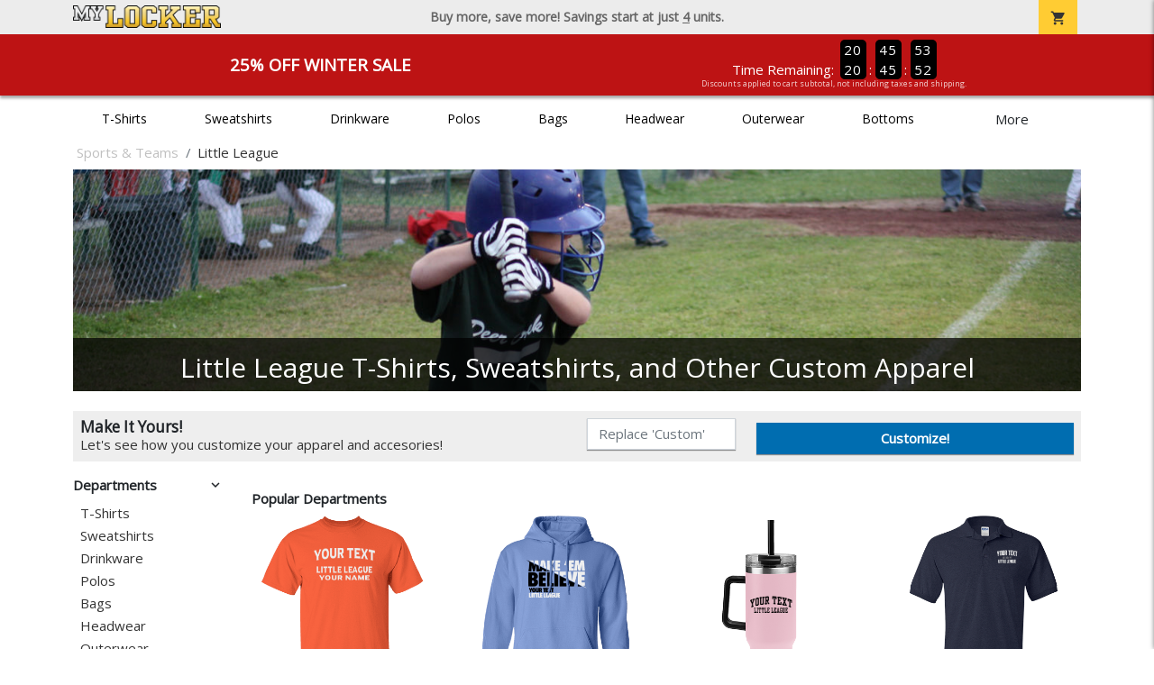

--- FILE ---
content_type: text/html; charset=utf-8
request_url: https://www.mylocker.net/sports-teams/little-league/polo-shirts
body_size: 11139
content:
<!DOCTYPE html>
<html prefix="og: http://ogp.me/ns#">

    
<head xmlns="http://www.w3.org/1999/xhtml">
	<meta charset="utf-8">
	<meta http-equiv="X-UA-Compatible" content="IE=edge">
	<meta name="viewport" content="width=device-width, initial-scale=1, maximum-scale=1, user-scalable=no" />
	<meta name="description" content="The Official Store for MyLocker.net!" />
	<meta property="og:title" content="Little League T-Shirts, Sweatshirts, and Other Custom Apparel - MyLocker.net" />
    <meta property="og:type" content="website" />
    
	    <meta property="og:url" content="https://www.mylocker.net/sports-teams/little-league" /> 
    <meta property="og:description" />
    
        <meta property="og:image" content="https://content.bespokelabs.co/images/theme/MyLocker/favicos/android-chrome-512x512.png" />
    
        <meta name="google-site-verification" content="HatAjmQAJKkJLWO-84BDsC_QYyIy0gAx7Uj40j38qT8" />
         <meta name="msvalidate.01" content="E88417EF3813845F4913ECDD1A80DD8F" /> 
    <title>Little League T-Shirts, Sweatshirts, and Other Custom Apparel - MyLocker.net</title>
   
         <link href="//content.bespokelabs.co/images/theme/Shared/cssv2/prod/common/toppage-bs5.css?v=01202026-3" rel="stylesheet" />
			<link rel="canonical" href="https://www.mylocker.net/sports-teams/little-league" />
  <!-- favicos -->
   
    <link rel="apple-touch-icon" sizes="180x180" href="//content.bespokelabs.co/images/theme/MyLocker/favicos/apple-touch-icon.png">
<link rel="icon" type="image/png" sizes="32x32" href="//content.bespokelabs.co/images/theme/MyLocker/favicos/favicon-32x32.png">
<link rel="icon" type="image/png" sizes="16x16" href="//content.bespokelabs.co/images/theme/MyLocker/favicos/favicon-16x16.png">
<link rel="manifest" href="//content.bespokelabs.co/images/theme/MyLocker/favicos/site.webmanifest">
<link rel="mask-icon" href="//content.bespokelabs.co/images/theme/MyLocker/favicos/safari-pinned-tab.svg" color="#5bbad5">
<link rel="shortcut icon" href="//content.bespokelabs.co/images/theme/MyLocker/favicos/favicon.ico">
<meta name="msapplication-TileColor" content="#ffffff">
<meta name="msapplication-config" content="//content.bespokelabs.co/images/theme/MyLocker/favico//browserconfig.xml">
<meta name="theme-color" content="#ffffff">

     
<script type="text/javascript">
         var categoryId = "5e1b9c8d465b881714fbe3ae-5e1b9cb3465b881714fbe412";

</script>


        <style type="text/css">
            .btn-secondaction, .btn-secondaction:hover, .search-btn, .search-btn:hover, .btn-search, .btn-search:hover,
            :not(.btn-check)+.btn:hover, #thank-you :not(.btn-check)+.spirit-button:hover, .btn:first-child:hover, #thank-you .spirit-button:first-child:hover 
            { 
                background-color: #006DB0;
                color: white;
            }
            .btn-secondaction-outline, .btn-secondaction-outline:hover { 
                border-color: #006DB0;
                color: #006DB0;
            }
            a.secondary-link, .footer.dark-bg a.secondary-link { 
                color: #006DB0; 
            }
            .widget-header 
            {
                border-color: #006DB0;
            }
            #btdzn .btdzn-design-picker ul li.active { 
                outline: 2px solid #006DB0 !important;
            }
        </style>
    <!-- Global Site Tag (gtag.js) - Google Analytics -->
<script async src="https://www.googletagmanager.com/gtag/js?id=UA-3848546-4"></script>
<script>
    var gtagOptsObj = {
          cookie_flags: 'max-age=7200;secure;samesite=none;'
    };  // deache 5-16-2019 2331
      gtagOptsObj['optimize_id'] = "GTM-WDBZXP3";
  window.dataLayer = window.dataLayer || [];
  function gtag(){dataLayer.push(arguments);}
  gtag('js', new Date());

  gtag('config', 'UA-3848546-4', gtagOptsObj);
</script>
 	    <link href="https://fonts.googleapis.com/icon?family=Material+Icons|Open+Sans:400,400i,800i|Alfa+Slab+One&display=swap" rel="stylesheet"> 
                <script src="//content.bespokelabs.co/images/theme/Shared/js/prod/bs-frontpage-prod.js?v=01072026" type="module"></script>  
</head>


<body class="MyLocker RenderLandingPage">
    
	<div class="top-row">
	    <div class="container">
			<div class="row mx-0 justify-content-between align-items-center text-center">
        <div class="col text-left">
            <a href="/">
                    <img class="top-row-logo" src='//content.bespokelabs.co/images/theme/MyLocker/logo.png' />
            </a>
        </div>
		 <div class="col text-center d-md-block d-none fw-bold">
          Buy more, save more! Savings start at just <u>4</u> units.
        </div>
				<div class="col text-right">
          <a href="javascript:slideoverToggle('cart', 'Loading your cart')" class="topbar-cart">
            <i class="material-icons">shopping_cart</i>
             <div class="cart-item-count d-none" id="cart-item-count">
                <div>
                </div>
            </div>
          </a>
          <a href="#" id="mobile-navbar-toggler" type="button" data-bs-toggle="collapse" data-bs-target="#navbarSupportedContent" aria-controls="navbarSupportedContent" aria-expanded="false" aria-label="Toggle navigation" class="topbar-hamburger d-md-none navbar-toggler">
            <i class="material-icons">menu</i>
          </a>
				</div>
				
		</div>
		</div>
	</div>
	
    
	<div id="body-content">
	         <slideover so-name="cart" load-url="/cart" v-bind:right="true" v-bind:left="false" ></slideover>
	         <password-modal 
                v-bind:show="false" 
                header-text="Password?" 
                inner-text="This area requires a password to access." 
                submit-text="Submit"
	         ></password-modal>
            <promo-blast 
                promo-text="25% Off Winter Sale" 
				promo-disclaimer="Discounts applied to cart subtotal, not including taxes and shipping."
                start-timestamp="1744873199000" 
                end-timestamp="1780210799000" 
                v-bind:until-midnight="true"
                display="25% Off Winter Sale"
                color="#BD1314"
				timer="AlwaysCountdown"
                code=""
                extra-class="code-box-variant">
                <div class="promo-blast code-box-variant unloaded"></div>
            </promo-blast>
<privacy-modal></privacy-modal>

	    <div class="container" id="navbarSupportedContent">
<nav class="navbar navbar-expand-md link-bar" id="layout-nav">

    <div class="container justify-content-center">
        <div class="collapse navbar-collapse">
            <div class="desktop-nav-wrapper">
                <ul class="navbar-nav big-nav" id="layout-main-nav">
                  
                    <li class="d-sm-none navbar-search white">
                        <autocomplete></autocomplete>
                    </li>
                                    <li class="nav-item main-nav-link">
                        <a href="/sports-teams/little-league/t-shirts">T-Shirts</a>
                    </li>
                    <li class="nav-item main-nav-link">
                        <a href="/sports-teams/little-league/sweatshirts">Sweatshirts</a>
                    </li>
                    <li class="nav-item main-nav-link">
                        <a href="/sports-teams/little-league/drinkware">Drinkware</a>
                    </li>
                    <li class="nav-item main-nav-link">
                        <a href="/sports-teams/little-league/polos">Polos</a>
                    </li>
                    <li class="nav-item main-nav-link">
                        <a href="/sports-teams/little-league/bags">Bags</a>
                    </li>
                    <li class="nav-item main-nav-link">
                        <a href="/sports-teams/little-league/hats">Headwear</a>
                    </li>
                    <li class="nav-item main-nav-link">
                        <a href="/sports-teams/little-league/outerwear">Outerwear</a>
                    </li>
                    <li class="nav-item main-nav-link">
                        <a href="/sports-teams/little-league/bottoms">Bottoms</a>
                    </li>
                    <li class="nav-item main-nav-link">
                        <a href="/sports-teams/little-league/button-downs">Button Downs</a>
                    </li>
                    <li class="nav-item main-nav-link">
                        <a href="/sports-teams/little-league/home-office">Home & Office</a>
                    </li>
                    <li class="nav-item white spacer d-md-none"></li>

                    <li class="d-none nav-item">
                        <a href="/cart" class="nav-link btn action-btn">
                            <i class="material-icons">shopping_cart</i>
                            Your Cart
                            ($0.00)
                        </a>
                    </li>
                    <li class="nav-item dark d-md-none">
                        <a class="nav-link" href="/track-order">Track Order</a>
                    </li>
                    <li class="nav-item dark  d-md-none">
                        <a class="nav-link" href="/shipping">Shipping</a>
                    </li>
                    <li class="nav-item dark  d-md-none">
                        <a class="nav-link" href="/faq">FAQs</a>
                    </li>
                    <li class="nav-item dark  d-md-none">
                        <a class="nav-link" href="/contact">Contact Us</a>
                    </li>
                </ul>
                <div id="layout-nav-more" v-on:click="" class="d-none big-nav-more dropdown">
                    More
                    <div id="layout-more-dropdown-menu" class="dropdown-menu" aria-labelledby="dropdownMenuButton">
                    </div>
                </div>
            </div>
        </div>
    </div>
</nav>
</div>

	<div class="body-container  ">
	
            


<div class="landing-head-widgets">

<!-- WIDGET ROW -->
<div class='row'>
    <div class="col">
         <ol class="breadcrumb store-breadcrumbs" vocab="https://schema.org/" typeof="BreadcrumbList">

            <li class="breadcrumb-item" property="itemListElement" typeof="ListItem">
                        <a href="/sports-teams" property="item" typeof="WebPage">
                           <span property="name">Sports &amp; Teams</span>
                    </a>
                            <meta property="position"  content="1" >
             
            </li>
            <li class="breadcrumb-item" property="itemListElement" typeof="ListItem">
                        <a href="/sports-teams/little-league" property="item" typeof="WebPage" style="pointer-events: none">
                           <span property="name">Little League</span>
                        </a>
                            <meta property="position"  content="2" >
             
            </li>
        </ol>
    </div>

<div class="homepage-header col-12 simple-test">
                    <carousel  v-bind:slides="1">
                             <slot name="header">
                                <img src="//content.bespokelabs.co/images/theme/MyLocker/images/banners/MyLocker_Hero_Little League.jpg" class="carousel-placeholder w-100" /> 
                              </slot>
                            <carousel-slide title="Little League T-Shirts, Sweatshirts, and Other Custom Apparel" button="" src="//content.bespokelabs.co/images/theme/MyLocker/images/banners/MyLocker_Hero_Little League.jpg" active="true" href="">
                                
                            </carousel-slide>
                    </carousel>
            </div>
</div>


<!-- WIDGET ROW -->
<div class='row'>
</div>


<!-- WIDGET ROW -->
<div class='row'>
<div></div></div>


</div>
<div class="landing-mobile-header d-md-none">
    <div class="row align-items-center">
        <div class="col catalog-mobile-title text-center">
Little League        </div>
        <div class="col-auto catalog-mobile-top-filter">
            <div onclick="$('#catalog-sidebar-container').toggleClass('expand')" class="btn btn-secondaction-outline"><i class="material-icons">tune</i>Filter</div>
        </div>
    </div>   
</div>
<product-image-core page="landing"></product-image-core> 
<div class="row">
        <div class="col-lg-2 col-md-3">
              <div id="catalog-sidebar-container">
              <div class="browsing hide-expand"  style="text-align: left">Press to browse categories </div>
                    <div class="categories show-expand">Categories</div>
                    <div class="close-icon" onclick="$('#catalog-sidebar-container').removeClass('expand')">
                                    <i class="material-icons">close</i>
                                </div>
     <ul class="catalog-filters directory-page always-open" id="catalog-sidebar">
                                <li class="top-level">
                                    <div class="top-level-header">
                                       Departments
                                        <div class="filter-toggler">
                                           <i class="material-icons">keyboard_arrow_right</i>
                                        </div>
                                    </div>
                                    <ul class="sub-level">
                                            <li class="">
                                                <a href="/sports-teams/little-league/t-shirts">T-Shirts</a>
                                            </li>
                                            <li class="">
                                                <a href="/sports-teams/little-league/sweatshirts">Sweatshirts</a>
                                            </li>
                                            <li class="">
                                                <a href="/sports-teams/little-league/drinkware">Drinkware</a>
                                            </li>
                                            <li class="">
                                                <a href="/sports-teams/little-league/polos">Polos</a>
                                            </li>
                                            <li class="">
                                                <a href="/sports-teams/little-league/bags">Bags</a>
                                            </li>
                                            <li class="">
                                                <a href="/sports-teams/little-league/hats">Headwear</a>
                                            </li>
                                            <li class="">
                                                <a href="/sports-teams/little-league/outerwear">Outerwear</a>
                                            </li>
                                            <li class="">
                                                <a href="/sports-teams/little-league/bottoms">Bottoms</a>
                                            </li>
                                            <li class="">
                                                <a href="/sports-teams/little-league/button-downs">Button Downs</a>
                                            </li>
                                            <li class="">
                                                <a href="/sports-teams/little-league/home-office">Home &amp; Office</a>
                                            </li>
                                    </ul>
                                </li>
                                <li class="top-level">
                                    <div class="top-level-header">
                                       Gender / Age
                                        <div class="filter-toggler">
                                           <i class="material-icons">keyboard_arrow_right</i>
                                        </div>
                                    </div>
                                    <ul class="sub-level">
                                            <li class="">
                                                <a href="/sports-teams/little-league/unisex">Unisex</a>
                                            </li>
                                            <li class="">
                                                <a href="/sports-teams/little-league/mens">Men</a>
                                            </li>
                                            <li class="">
                                                <a href="/sports-teams/little-league/womens">Women</a>
                                            </li>
                                            <li class="">
                                                <a href="/sports-teams/little-league/kids">Kids</a>
                                            </li>
                                            <li class="">
                                                <a href="/sports-teams/little-league/baby">Baby</a>
                                            </li>
                                    </ul>
                                </li>
                                <li class="top-level">
                                    <div class="top-level-header">
                                       Brand
                                        <div class="filter-toggler">
                                           <i class="material-icons">keyboard_arrow_right</i>
                                        </div>
                                    </div>
                                    <ul class="sub-level">
                                            <li class="">
                                                <a href="/sports-teams/little-league?filters=brand/adams">Adams</a>
                                            </li>
                                            <li class="">
                                                <a href="/sports-teams/little-league?filters=brand/anvil">Anvil</a>
                                            </li>
                                            <li class="">
                                                <a href="/sports-teams/little-league?filters=brand/augusta">Augusta</a>
                                            </li>
                                            <li class="">
                                                <a href="/sports-teams/little-league?filters=brand/bella-canvas">Bella + Canvas</a>
                                            </li>
                                            <li class="">
                                                <a href="/sports-teams/little-league?filters=brand/carhartt">Carhartt</a>
                                            </li>
                                            <li class="">
                                                <a href="/sports-teams/little-league?filters=brand/champion">Champion</a>
                                            </li>
                                            <li class="">
                                                <a href="/sports-teams/little-league?filters=brand/comfort-colors">Comfort Colors</a>
                                            </li>
                                            <li class="">
                                                <a href="/sports-teams/little-league?filters=brand/district">District</a>
                                            </li>
                                            <li class="">
                                                <a href="/sports-teams/little-league?filters=brand/eddie-bauer">Eddie Bauer</a>
                                            </li>
                                            <li class="">
                                                <a href="/sports-teams/little-league/gildan">Gildan</a>
                                            </li>
                                            <li class="">
                                                <a href="/sports-teams/little-league?filters=brand/jerzees">Jerzees</a>
                                            </li>
                                            <li class="">
                                                <a href="/sports-teams/little-league?filters=brand/lat">LAT</a>
                                            </li>
                                            <li class="">
                                                <a href="/sports-teams/little-league?filters=brand/lane-seven">Lane Seven</a>
                                            </li>
                                            <li class="">
                                                <a href="/sports-teams/little-league?filters=brand/next-level">Next Level</a>
                                            </li>
                                            <li class="">
                                                <a href="/sports-teams/little-league?filters=brand/pacific-headwear">Pacific Headwear</a>
                                            </li>
                                            <li class="">
                                                <a href="/sports-teams/little-league?filters=brand/port-authority">Port Authority</a>
                                            </li>
                                            <li class="">
                                                <a href="/sports-teams/little-league?filters=brand/rabbit-skins">Rabbit Skins</a>
                                            </li>
                                            <li class="">
                                                <a href="/sports-teams/little-league?filters=brand/russell">Russell</a>
                                            </li>
                                            <li class="">
                                                <a href="/sports-teams/little-league?filters=brand/sport-tek">Sport-Tek</a>
                                            </li>
                                            <li class="">
                                                <a href="/sports-teams/little-league?filters=brand/the-north-face">The North Face</a>
                                            </li>
                                            <li class="">
                                                <a href="/sports-teams/little-league?filters=brand/travismathew">TravisMathew</a>
                                            </li>
                                            <li class="">
                                                <a href="/sports-teams/little-league/under-armour">Under Armour</a>
                                            </li>
                                    </ul>
                                </li>
           
        </ul>
                 </div>
    </div>
    <div class="col-12 order-1 order-md-2 col-md-9 col-lg-10">

<!-- WIDGET ROW -->
<div class='row'>
<hr /></div>


<!-- WIDGET ROW -->
<div class='row'>
<div class="col-12">
    <div class="widget-header row">
        <div class="col">
            <span class="widget-header-span pl-0">Popular Departments</span>
        </div>
    </div>
</div></div>


<!-- WIDGET ROW -->
<div class='row'>
        <div class='col-sm-3 col-4 popular-category' style="background-image: url('//content.bespokelabs.co/DynamicImageHandler.ashx?pid=1049&amp;cid=9968&amp;did=80135&amp;ndz=1&amp;tt=Your+Text&amp;bt=Little+League&amp;cp1=EEEEEE&amp;cp2=000000')">
            <a href="/sports-teams/little-league/t-shirts" class="border-box">
                <div class="bottom-bar">
                    <span class="category-name">
                    T-Shirts
                    </span>
                    <span class="category-number">
                        66 Items
                    </span>
                </div>
            </a>
        </div>
        <div class='col-sm-3 col-4 popular-category' style="background-image: url('//content.bespokelabs.co/DynamicImageHandler.ashx?pid=541&amp;cid=4749&amp;did=76220&amp;ndz=1&amp;tt=Your+Text&amp;bt=Little+League&amp;cp1=EEEEEE&amp;cp2=000000')">
            <a href="/sports-teams/little-league/sweatshirts" class="border-box">
                <div class="bottom-bar">
                    <span class="category-name">
                    Sweatshirts
                    </span>
                    <span class="category-number">
                        21 Items
                    </span>
                </div>
            </a>
        </div>
        <div class='col-sm-3 col-4 popular-category' style="background-image: url('//content.bespokelabs.co/DynamicImageHandler.ashx?pid=1828&amp;cid=17752&amp;did=668&amp;ndz=1&amp;tt=Your+Text&amp;bt=Little+League&amp;cp1=000000&amp;cp2=EEEEEE')">
            <a href="/sports-teams/little-league/drinkware" class="border-box">
                <div class="bottom-bar">
                    <span class="category-name">
                    Drinkware
                    </span>
                    <span class="category-number">
                        18 Items
                    </span>
                </div>
            </a>
        </div>
        <div class='col-sm-3 col-4 popular-category' style="background-image: url('//content.bespokelabs.co/DynamicImageHandler.ashx?pid=1366&amp;cid=14068&amp;did=78880&amp;ndz=1&amp;tt=Your+Text&amp;bt=Little+League&amp;cp1=EEEEEE&amp;cp2=808285')">
            <a href="/sports-teams/little-league/polos" class="border-box">
                <div class="bottom-bar">
                    <span class="category-name">
                    Polos
                    </span>
                    <span class="category-number">
                        13 Items
                    </span>
                </div>
            </a>
        </div>
        <div class='col-sm-3 col-4 popular-category' style="background-image: url('//content.bespokelabs.co/DynamicImageHandler.ashx?pid=1359&amp;cid=14012&amp;did=76146&amp;ndz=1&amp;tt=Your+Text&amp;bt=Little+League&amp;cp1=EEEEEE&amp;cp2=000000')">
            <a href="/sports-teams/little-league/bags" class="border-box">
                <div class="bottom-bar">
                    <span class="category-name">
                    Bags
                    </span>
                    <span class="category-number">
                        16 Items
                    </span>
                </div>
            </a>
        </div>
        <div class='col-sm-3 col-4 popular-category' style="background-image: url('//content.bespokelabs.co/DynamicImageHandler.ashx?pid=1850&amp;cid=17981&amp;did=76164&amp;ndz=1&amp;tt=Your+Text&amp;bt=Little+League&amp;cp1=000000&amp;cp2=EEEEEE')">
            <a href="/sports-teams/little-league/hats" class="border-box">
                <div class="bottom-bar">
                    <span class="category-name">
                    Headwear
                    </span>
                    <span class="category-number">
                        16 Items
                    </span>
                </div>
            </a>
        </div>
        <div class='col-sm-3 col-4 popular-category' style="background-image: url('//content.bespokelabs.co/DynamicImageHandler.ashx?pid=1376&amp;cid=14191&amp;did=75962&amp;ndz=1&amp;tt=Your+Text&amp;bt=Little+League&amp;cp1=EEEEEE&amp;cp2=000000')">
            <a href="/sports-teams/little-league/outerwear" class="border-box">
                <div class="bottom-bar">
                    <span class="category-name">
                    Outerwear
                    </span>
                    <span class="category-number">
                        30 Items
                    </span>
                </div>
            </a>
        </div>
        <div class='col-sm-3 col-4 popular-category' style="background-image: url('//content.bespokelabs.co/DynamicImageHandler.ashx?pid=299&amp;cid=2594&amp;did=76219&amp;ndz=1&amp;tt=Your+Text&amp;bt=Little+League&amp;cp1=EEEEEE&amp;cp2=808285')">
            <a href="/sports-teams/little-league/bottoms" class="border-box">
                <div class="bottom-bar">
                    <span class="category-name">
                    Bottoms
                    </span>
                    <span class="category-number">
                        10 Items
                    </span>
                </div>
            </a>
        </div>
</div>


<!-- WIDGET ROW -->
<div class='row'>
<hr /></div>


<!-- WIDGET ROW -->
<div class='row'>
<div class="col-12">
    <div class="widget-header row">
        <div class="col">
            <span class="widget-header-span pl-0">Newest Team Products</span>
        </div>
    </div>
</div></div>


<!-- WIDGET ROW -->
<div class='row'>
<div class="vue-product-slider-row w-100">
    <product-slider>
        <div class="vue-product-slider-row w-100 pre-load">
            <div class="product-slider w-100">
                <div class="arrow-btn left d-none d-lg-block"><i class="material-icons">chevron_left</i></div>
                <div class="arrow-btn right d-none d-lg-block"><i class="material-icons">chevron_right</i></div>
                <div class="col slides">
                    <div class="slide-me">
                        <a href="/sports-teams/little-league/product-1941?color_id=18364&amp;top=Your%20Text&amp;bottom=Little%20League&amp;design_id=76145&amp;fc1=FFFFFF&amp;fc2=000000&amp;bc1=FFFFFF&amp;bc2=000000" class="product-slide pre-load v2 initial-slide">
                            <div class="product-image-container">
                                <div class="product-image" style="background-image: url('//content.bespokelabs.co/DynamicImageHandler.ashx?pid=1941&amp;cid=18364&amp;ndz=1&amp;tt=Your+Text&amp;bt=Little+League&amp;yt=2026&amp;did=76145&amp;cp1=FFFFFF&amp;cp2=000000&amp;pset=4');"></div>
                            </div>
                            <div class="text">
                                <div class="price-box">
                                    <div class="price markdown">$27.95</div>
                                    <div class="markdown-price">$20.96</div>
                                </div>
                                <div class="name">Sport-Tek 5-Panel Snapback Cap</div>
                            </div>
                        </a>
                        <a href="/sports-teams/little-league/product-1940?color_id=18355&amp;top=Your%20Text&amp;bottom=Little%20League&amp;design_id=75959&amp;fc1=FFFFFF&amp;fc2=000000&amp;bc1=FFFFFF&amp;bc2=000000" class="product-slide pre-load v2 initial-slide">
                            <div class="product-image-container">
                                <div class="product-image" style="background-image: url('//content.bespokelabs.co/DynamicImageHandler.ashx?pid=1940&amp;cid=18355&amp;ndz=1&amp;tt=Your+Text&amp;bt=Little+League&amp;yt=2026&amp;did=75959&amp;cp1=FFFFFF&amp;cp2=000000&amp;pset=4');"></div>
                            </div>
                            <div class="text">
                                <div class="price-box">
                                    <div class="price markdown">$20.95</div>
                                    <div class="markdown-price">$15.71</div>
                                </div>
                                <div class="name">Port &amp; Co 5-Panel Twill Cap</div>
                            </div>
                        </a>
                        <a href="/sports-teams/little-league/product-1939?color_id=18350&amp;top=Your%20Text&amp;bottom=Little%20League&amp;design_id=58203&amp;fc1=FFFFFF&amp;fc2=000000&amp;bc1=FFFFFF&amp;bc2=000000" class="product-slide pre-load v2 initial-slide">
                            <div class="product-image-container">
                                <div class="product-image" style="background-image: url('//content.bespokelabs.co/DynamicImageHandler.ashx?pid=1939&amp;cid=18350&amp;ndz=1&amp;tt=Your+Text&amp;bt=Little+League&amp;yt=2026&amp;did=58203&amp;cp1=FFFFFF&amp;cp2=000000&amp;pset=4');"></div>
                            </div>
                            <div class="text">
                                <div class="price-box">
                                    <div class="price markdown">$21.95</div>
                                    <div class="markdown-price">$16.46</div>
                                </div>
                                <div class="name">Port Authority Snapback 5-Panel Trucker Cap</div>
                            </div>
                        </a>
                        <a href="/sports-teams/little-league/product-1938?color_id=18340&amp;top=Your%20Text&amp;bottom=Little%20League&amp;design_id=79333&amp;fc1=FFFFFF&amp;fc2=000000&amp;bc1=FFFFFF&amp;bc2=000000" class="product-slide pre-load v2 initial-slide">
                            <div class="product-image-container">
                                <div class="product-image" style="background-image: url('//content.bespokelabs.co/DynamicImageHandler.ashx?pid=1938&amp;cid=18340&amp;ndz=1&amp;tt=Your+Text&amp;bt=Little+League&amp;yt=2026&amp;did=79333&amp;cp1=FFFFFF&amp;cp2=000000&amp;pset=4');"></div>
                            </div>
                            <div class="text">
                                <div class="price-box">
                                    <div class="price markdown">$24.95</div>
                                    <div class="markdown-price">$18.71</div>
                                </div>
                                <div class="name">5-Panel Classic Trucker Mesh Back Cap</div>
                            </div>
                        </a>
                        <a href="/sports-teams/little-league/product-1936?color_id=18331&amp;top=Your%20Text&amp;bottom=Little%20League&amp;design_id=10141&amp;fc1=000000&amp;fc2=FFFFFF&amp;bc1=000000&amp;bc2=FFFFFF" class="product-slide pre-load v2 initial-slide">
                            <div class="product-image-container">
                                <div class="product-image" style="background-image: url('//content.bespokelabs.co/DynamicImageHandler.ashx?pid=1936&amp;cid=18331&amp;ndz=1&amp;tt=Your+Text&amp;bt=Little+League&amp;yt=2026&amp;did=10141&amp;cp1=000000&amp;cp2=FFFFFF&amp;pset=4');"></div>
                            </div>
                            <div class="text">
                                <div class="price-box">
                                    <div class="price markdown">$29.95</div>
                                    <div class="markdown-price">$22.46</div>
                                </div>
                                <div class="name">Weekender Duck Camo 5-Panel Trucker Cap</div>
                            </div>
                        </a>
                        <a href="/sports-teams/little-league/product-1931?color_id=18258&amp;top=Your%20Text&amp;bottom=Little%20League&amp;design_id=76167&amp;fc1=FFFFFF&amp;fc2=000000&amp;bc1=FFFFFF&amp;bc2=000000" class="product-slide pre-load v2 initial-slide">
                            <div class="product-image-container">
                                <div class="product-image" style="background-image: url('//content.bespokelabs.co/DynamicImageHandler.ashx?pid=1931&amp;cid=18258&amp;ndz=1&amp;tt=Your+Text&amp;bt=Little+League&amp;yt=2026&amp;did=76167&amp;cp1=FFFFFF&amp;cp2=000000&amp;pset=4');"></div>
                            </div>
                            <div class="text">
                                <div class="price-box">
                                    <div class="price markdown">$27.95</div>
                                    <div class="markdown-price">$20.96</div>
                                </div>
                                <div class="name">5-Panel Trucker Snapback Cap</div>
                            </div>
                        </a>
                        <a href="/sports-teams/little-league/product-1932?color_id=18272&amp;top=Your%20Text&amp;bottom=Little%20League&amp;design_id=75993&amp;fc1=FFFFFF&amp;fc2=000000&amp;bc1=FFFFFF&amp;bc2=000000" class="product-slide pre-load v2 initial-slide">
                            <div class="product-image-container">
                                <div class="product-image" style="background-image: url('//content.bespokelabs.co/DynamicImageHandler.ashx?pid=1932&amp;cid=18272&amp;ndz=1&amp;tt=Your+Text&amp;bt=Little+League&amp;yt=2026&amp;did=75993&amp;cp1=FFFFFF&amp;cp2=000000&amp;pset=4');"></div>
                            </div>
                            <div class="text">
                                <div class="price-box">
                                    <div class="price markdown">$30.95</div>
                                    <div class="markdown-price">$23.21</div>
                                </div>
                                <div class="name">Weekender Perforated Snapback Cap</div>
                            </div>
                        </a>
                        <a href="/sports-teams/little-league/product-1935?color_id=18320&amp;top=Your%20Text&amp;bottom=Little%20League&amp;design_id=76019&amp;fc1=000000&amp;fc2=FFFFFF&amp;bc1=000000&amp;bc2=FFFFFF" class="product-slide pre-load v2 initial-slide">
                            <div class="product-image-container">
                                <div class="product-image" style="background-image: url('//content.bespokelabs.co/DynamicImageHandler.ashx?pid=1935&amp;cid=18320&amp;ndz=1&amp;tt=Your+Text&amp;bt=Little+League&amp;yt=2026&amp;did=76019&amp;cp1=000000&amp;cp2=FFFFFF&amp;pset=4');"></div>
                            </div>
                            <div class="text">
                                <div class="price-box">
                                    <div class="price markdown">$27.95</div>
                                    <div class="markdown-price">$20.96</div>
                                </div>
                                <div class="name">Weekender Trucker Cap</div>
                            </div>
                        </a>
                        <a href="/sports-teams/little-league/product-1933?color_id=18287&amp;top=Your%20Text&amp;bottom=Little%20League&amp;design_id=76018&amp;fc1=FFFFFF&amp;fc2=000000&amp;bc1=FFFFFF&amp;bc2=000000" class="product-slide pre-load v2 initial-slide">
                            <div class="product-image-container">
                                <div class="product-image" style="background-image: url('//content.bespokelabs.co/DynamicImageHandler.ashx?pid=1933&amp;cid=18287&amp;ndz=1&amp;tt=Your+Text&amp;bt=Little+League&amp;yt=2026&amp;did=76018&amp;cp1=FFFFFF&amp;cp2=000000&amp;pset=4');"></div>
                            </div>
                            <div class="text">
                                <div class="price-box">
                                    <div class="price markdown">$32.95</div>
                                    <div class="markdown-price">$24.71</div>
                                </div>
                                <div class="name">Weekender Cap</div>
                            </div>
                        </a>
                        <a href="/sports-teams/little-league/product-1934?color_id=18310&amp;top=Your%20Text&amp;bottom=Little%20League&amp;design_id=76518&amp;fc1=FFFFFF&amp;fc2=000000&amp;bc1=FFFFFF&amp;bc2=000000" class="product-slide pre-load v2 initial-slide">
                            <div class="product-image-container">
                                <div class="product-image" style="background-image: url('//content.bespokelabs.co/DynamicImageHandler.ashx?pid=1934&amp;cid=18310&amp;ndz=1&amp;tt=Your+Text&amp;bt=Little+League&amp;yt=2026&amp;did=76518&amp;cp1=FFFFFF&amp;cp2=000000&amp;pset=4');"></div>
                            </div>
                            <div class="text">
                                <div class="price-box">
                                    <div class="price markdown">$26.95</div>
                                    <div class="markdown-price">$20.21</div>
                                </div>
                                <div class="name">D-Series 5-Panel Trucker Snapback Cap</div>
                            </div>
                        </a>
                    </div>
                </div>
            </div>
        </div>
        <product-slide mpid="1941-18363-13336" src="//content.bespokelabs.co/DynamicImageHandler.ashx?pid=1941&amp;cid=18363&amp;ndz=1&amp;tt=Your+Text&amp;bt=Little+League&amp;yt=2026&amp;did=13336&amp;cp1=FFFFFF&amp;cp2=000000&amp;pset=4" href="/sports-teams/little-league/product-1941?color_id=18363&amp;top=Your%20Text&amp;bottom=Little%20League&amp;design_id=13336&amp;fc1=FFFFFF&amp;fc2=000000&amp;bc1=FFFFFF&amp;bc2=000000" price="$27.95"
            markdown-price="$20.96" name="Sport-Tek 5-Panel Snapback Cap"></product-slide>
        <product-slide mpid="1940-18354-76138" src="//content.bespokelabs.co/DynamicImageHandler.ashx?pid=1940&amp;cid=18354&amp;ndz=1&amp;tt=Your+Text&amp;bt=Little+League&amp;yt=2026&amp;did=76138&amp;cp1=000000&amp;cp2=FFFFFF&amp;pset=4" href="/sports-teams/little-league/product-1940?color_id=18354&amp;top=Your%20Text&amp;bottom=Little%20League&amp;design_id=76138&amp;fc1=000000&amp;fc2=FFFFFF&amp;bc1=000000&amp;bc2=FFFFFF" price="$20.95"
            markdown-price="$15.71" name="Port &amp; Co 5-Panel Twill Cap"></product-slide>
        <product-slide mpid="1939-18348-79758" src="//content.bespokelabs.co/DynamicImageHandler.ashx?pid=1939&amp;cid=18348&amp;ndz=1&amp;tt=Your+Text&amp;bt=Little+League&amp;yt=2026&amp;did=79758&amp;cp1=FFFFFF&amp;cp2=000000&amp;pset=4" href="/sports-teams/little-league/product-1939?color_id=18348&amp;top=Your%20Text&amp;bottom=Little%20League&amp;design_id=79758&amp;fc1=FFFFFF&amp;fc2=000000&amp;bc1=FFFFFF&amp;bc2=000000" price="$21.95"
            markdown-price="$16.46" name="Port Authority Snapback 5-Panel Trucker Cap"></product-slide>
        <product-slide mpid="1938-18334-16911" src="//content.bespokelabs.co/DynamicImageHandler.ashx?pid=1938&amp;cid=18334&amp;ndz=1&amp;tt=Your+Text&amp;bt=Little+League&amp;yt=2026&amp;did=16911&amp;cp1=FFFFFF&amp;cp2=000000&amp;pset=4" href="/sports-teams/little-league/product-1938?color_id=18334&amp;top=Your%20Text&amp;bottom=Little%20League&amp;design_id=16911&amp;fc1=FFFFFF&amp;fc2=000000&amp;bc1=FFFFFF&amp;bc2=000000" price="$24.95"
            markdown-price="$18.71" name="5-Panel Classic Trucker Mesh Back Cap"></product-slide>
        <product-slide mpid="1936-18328-17188" src="//content.bespokelabs.co/DynamicImageHandler.ashx?pid=1936&amp;cid=18328&amp;ndz=1&amp;tt=Your+Text&amp;bt=Little+League&amp;yt=2026&amp;did=17188&amp;cp1=FFFFFF&amp;cp2=000000&amp;pset=4" href="/sports-teams/little-league/product-1936?color_id=18328&amp;top=Your%20Text&amp;bottom=Little%20League&amp;design_id=17188&amp;fc1=FFFFFF&amp;fc2=000000&amp;bc1=FFFFFF&amp;bc2=000000" price="$29.95"
            markdown-price="$22.46" name="Weekender Duck Camo 5-Panel Trucker Cap"></product-slide>
        <product-slide mpid="1931-18259-79332" src="//content.bespokelabs.co/DynamicImageHandler.ashx?pid=1931&amp;cid=18259&amp;ndz=1&amp;tt=Your+Text&amp;bt=Little+League&amp;yt=2026&amp;did=79332&amp;cp1=FFFFFF&amp;cp2=000000&amp;pset=4" href="/sports-teams/little-league/product-1931?color_id=18259&amp;top=Your%20Text&amp;bottom=Little%20League&amp;design_id=79332&amp;fc1=FFFFFF&amp;fc2=000000&amp;bc1=FFFFFF&amp;bc2=000000" price="$27.95"
            markdown-price="$20.96" name="5-Panel Trucker Snapback Cap"></product-slide>
        <product-slide mpid="1932-18266-76728" src="//content.bespokelabs.co/DynamicImageHandler.ashx?pid=1932&amp;cid=18266&amp;ndz=1&amp;tt=Your+Text&amp;bt=Little+League&amp;yt=2026&amp;did=76728&amp;cp1=000000&amp;cp2=FFFFFF&amp;pset=4" href="/sports-teams/little-league/product-1932?color_id=18266&amp;top=Your%20Text&amp;bottom=Little%20League&amp;design_id=76728&amp;fc1=000000&amp;fc2=FFFFFF&amp;bc1=000000&amp;bc2=FFFFFF" price="$30.95"
            markdown-price="$23.21" name="Weekender Perforated Snapback Cap"></product-slide>
        <product-slide mpid="1935-18318-76162" src="//content.bespokelabs.co/DynamicImageHandler.ashx?pid=1935&amp;cid=18318&amp;ndz=1&amp;tt=Your+Text&amp;bt=Little+League&amp;yt=2026&amp;did=76162&amp;cp1=000000&amp;cp2=FFFFFF&amp;pset=4" href="/sports-teams/little-league/product-1935?color_id=18318&amp;top=Your%20Text&amp;bottom=Little%20League&amp;design_id=76162&amp;fc1=000000&amp;fc2=FFFFFF&amp;bc1=000000&amp;bc2=FFFFFF" price="$27.95"
            markdown-price="$20.96" name="Weekender Trucker Cap"></product-slide>
        <product-slide mpid="1933-18285-79331" src="//content.bespokelabs.co/DynamicImageHandler.ashx?pid=1933&amp;cid=18285&amp;ndz=1&amp;tt=Your+Text&amp;bt=Little+League&amp;yt=2026&amp;did=79331&amp;cp1=000000&amp;cp2=FFFFFF&amp;pset=4" href="/sports-teams/little-league/product-1933?color_id=18285&amp;top=Your%20Text&amp;bottom=Little%20League&amp;design_id=79331&amp;fc1=000000&amp;fc2=FFFFFF&amp;bc1=000000&amp;bc2=FFFFFF" price="$32.95"
            markdown-price="$24.71" name="Weekender Cap"></product-slide>
        <product-slide mpid="1934-18307-75969" src="//content.bespokelabs.co/DynamicImageHandler.ashx?pid=1934&amp;cid=18307&amp;ndz=1&amp;tt=Your+Text&amp;bt=Little+League&amp;yt=2026&amp;did=75969&amp;cp1=FFFFFF&amp;cp2=000000&amp;pset=4" href="/sports-teams/little-league/product-1934?color_id=18307&amp;top=Your%20Text&amp;bottom=Little%20League&amp;design_id=75969&amp;fc1=FFFFFF&amp;fc2=000000&amp;bc1=FFFFFF&amp;bc2=000000" price="$26.95"
            markdown-price="$20.21" name="D-Series 5-Panel Trucker Snapback Cap"></product-slide>
    </product-slider>
</div></div>


<!-- WIDGET ROW -->
<div class='row'>
<hr /></div>


<!-- WIDGET ROW -->
<div class='row'>
<div class="col-12">
    <div class="widget-header row">
        <div class="col">
            <span class="widget-header-span pl-0">Popular Products</span>
        </div>
    </div>
</div></div>


<!-- WIDGET ROW -->
<div class='row'>
<div class="vue-product-slider-row w-100">
    <product-slider>
        <div class="vue-product-slider-row w-100 pre-load">
            <div class="product-slider w-100">
                <div class="arrow-btn left d-none d-lg-block"><i class="material-icons">chevron_left</i></div>
                <div class="arrow-btn right d-none d-lg-block"><i class="material-icons">chevron_right</i></div>
                <div class="col slides">
                    <div class="slide-me">
                        <a href="/sports-teams/little-league/product-1049?color_id=9965&amp;top=Your%20Text&amp;bottom=Little%20League&amp;design_id=2098&amp;fc1=FFFFFF&amp;fc2=000000&amp;bc1=FFFFFF&amp;bc2=000000" class="product-slide pre-load v2 initial-slide">
                            <div class="product-image-container">
                                <div class="product-image" style="background-image: url('//content.bespokelabs.co/DynamicImageHandler.ashx?pid=1049&amp;cid=9965&amp;ndz=1&amp;tt=Your+Text&amp;bt=Little+League&amp;yt=2026&amp;did=2098&amp;cp1=FFFFFF&amp;cp2=000000');"></div>
                            </div>
                            <div class="text">
                                <div class="price-box">
                                    <div class="price markdown">$17.95</div>
                                    <div class="markdown-price">$13.46</div>
                                </div>
                                <div class="name">Gildan Cotton Tee</div>
                            </div>
                        </a>
                        <a href="/sports-teams/little-league/product-541?color_id=4754&amp;top=Your%20Text&amp;bottom=Little%20League&amp;design_id=76161&amp;fc1=000000&amp;fc2=FFFFFF&amp;bc1=000000&amp;bc2=FFFFFF" class="product-slide pre-load v2 initial-slide">
                            <div class="product-image-container">
                                <div class="product-image" style="background-image: url('//content.bespokelabs.co/DynamicImageHandler.ashx?pid=541&amp;cid=4754&amp;ndz=1&amp;tt=Your+Text&amp;bt=Little+League&amp;yt=2026&amp;did=76161&amp;cp1=000000&amp;cp2=FFFFFF');"></div>
                            </div>
                            <div class="text">
                                <div class="price-box">
                                    <div class="price markdown">$33.95</div>
                                    <div class="markdown-price">$25.46</div>
                                </div>
                                <div class="name">Gildan Adult Hoodie</div>
                            </div>
                        </a>
                        <a href="/sports-teams/little-league/product-564?color_id=4998&amp;top=Your%20Text&amp;bottom=Little%20League&amp;design_id=79757&amp;fc1=000000&amp;fc2=FFFFFF&amp;bc1=000000&amp;bc2=FFFFFF" class="product-slide pre-load v2 initial-slide">
                            <div class="product-image-container">
                                <div class="product-image" style="background-image: url('//content.bespokelabs.co/DynamicImageHandler.ashx?pid=564&amp;cid=4998&amp;ndz=1&amp;tt=Your+Text&amp;bt=Little+League&amp;yt=2026&amp;did=79757&amp;cp1=000000&amp;cp2=FFFFFF');"></div>
                            </div>
                            <div class="text">
                                <div class="price-box">
                                    <div class="price markdown">$29.95</div>
                                    <div class="markdown-price">$22.46</div>
                                </div>
                                <div class="name">Gildan Adult Crewneck Sweatshirt</div>
                            </div>
                        </a>
                        <a href="/sports-teams/little-league/product-59?color_id=331&amp;top=Your%20Text&amp;bottom=Little%20League&amp;design_id=76053&amp;fc1=FFFFFF&amp;fc2=000000&amp;bc1=FFFFFF&amp;bc2=000000" class="product-slide pre-load v2 initial-slide">
                            <div class="product-image-container">
                                <div class="product-image" style="background-image: url('//content.bespokelabs.co/DynamicImageHandler.ashx?pid=59&amp;cid=331&amp;ndz=1&amp;tt=Your+Text&amp;bt=Little+League&amp;yt=2026&amp;did=76053&amp;cp1=FFFFFF&amp;cp2=000000');"></div>
                            </div>
                            <div class="text">
                                <div class="price-box">
                                    <div class="price markdown">$33.95</div>
                                    <div class="markdown-price">$25.46</div>
                                </div>
                                <div class="name">Gildan Kids Hoodie</div>
                            </div>
                        </a>
                        <a href="/sports-teams/little-league/product-1050?color_id=9992&amp;top=Your%20Text&amp;bottom=Little%20League&amp;design_id=76163&amp;fc1=FFFFFF&amp;fc2=000000&amp;bc1=FFFFFF&amp;bc2=000000" class="product-slide pre-load v2 initial-slide">
                            <div class="product-image-container">
                                <div class="product-image" style="background-image: url('//content.bespokelabs.co/DynamicImageHandler.ashx?pid=1050&amp;cid=9992&amp;ndz=1&amp;tt=Your+Text&amp;bt=Little+League&amp;yt=2026&amp;did=76163&amp;cp1=FFFFFF&amp;cp2=000000');"></div>
                            </div>
                            <div class="text">
                                <div class="price-box">
                                    <div class="price markdown">$17.95</div>
                                    <div class="markdown-price">$13.46</div>
                                </div>
                                <div class="name">Gildan Kids Cotton Tee</div>
                            </div>
                        </a>
                        <a href="/sports-teams/little-league/product-1062?color_id=18251&amp;top=Your%20Text&amp;bottom=Little%20League&amp;design_id=76222&amp;fc1=FFFFFF&amp;fc2=000000&amp;bc1=FFFFFF&amp;bc2=000000" class="product-slide pre-load v2 initial-slide">
                            <div class="product-image-container">
                                <div class="product-image" style="background-image: url('//content.bespokelabs.co/DynamicImageHandler.ashx?pid=1062&amp;cid=18251&amp;ndz=1&amp;tt=Your+Text&amp;bt=Little+League&amp;yt=2026&amp;did=76222&amp;cp1=FFFFFF&amp;cp2=000000');"></div>
                            </div>
                            <div class="text">
                                <div class="price-box">
                                    <div class="price markdown">$24.95</div>
                                    <div class="markdown-price">$18.71</div>
                                </div>
                                <div class="name">Gildan Adult Long Sleeve Tee</div>
                            </div>
                        </a>
                        <a href="/sports-teams/little-league/product-1545?color_id=16218&amp;top=Your%20Text&amp;bottom=Little%20League&amp;design_id=76140&amp;fc1=FFFFFF&amp;fc2=000000&amp;bc1=FFFFFF&amp;bc2=000000" class="product-slide pre-load v2 initial-slide">
                            <div class="product-image-container">
                                <div class="product-image" style="background-image: url('//content.bespokelabs.co/DynamicImageHandler.ashx?pid=1545&amp;cid=16218&amp;ndz=1&amp;tt=Your+Text&amp;bt=Little+League&amp;yt=2026&amp;did=76140&amp;cp1=FFFFFF&amp;cp2=000000');"></div>
                            </div>
                            <div class="text">
                                <div class="price-box">
                                    <div class="price markdown">$35.95</div>
                                    <div class="markdown-price">$26.96</div>
                                </div>
                                <div class="name">Lane Seven Unisex Premium Hoodie</div>
                            </div>
                        </a>
                        <a href="/sports-teams/little-league/product-1375?color_id=14181&amp;top=Your%20Text&amp;bottom=Little%20League&amp;design_id=82464&amp;fc1=000000&amp;fc2=FFFFFF&amp;bc1=000000&amp;bc2=FFFFFF" class="product-slide pre-load v2 initial-slide">
                            <div class="product-image-container">
                                <div class="product-image" style="background-image: url('//content.bespokelabs.co/DynamicImageHandler.ashx?pid=1375&amp;cid=14181&amp;ndz=1&amp;tt=Your+Text&amp;bt=Little+League&amp;yt=2026&amp;did=82464&amp;cp1=000000&amp;cp2=FFFFFF');"></div>
                            </div>
                            <div class="text">
                                <div class="price-box">
                                    <div class="price markdown">$41.95</div>
                                    <div class="markdown-price">$31.46</div>
                                </div>
                                <div class="name">Gildan Adult Full Zip Hoodie</div>
                            </div>
                        </a>
                        <a href="/sports-teams/little-league/product-952?color_id=15153&amp;top=Your%20Text&amp;bottom=Little%20League&amp;design_id=81318&amp;fc1=FFFFFF&amp;fc2=000000&amp;bc1=FFFFFF&amp;bc2=000000" class="product-slide pre-load v2 initial-slide">
                            <div class="product-image-container">
                                <div class="product-image" style="background-image: url('//content.bespokelabs.co/DynamicImageHandler.ashx?pid=952&amp;cid=15153&amp;ndz=1&amp;tt=Your+Text&amp;bt=Little+League&amp;yt=2026&amp;did=81318&amp;cp1=FFFFFF&amp;cp2=000000');"></div>
                            </div>
                            <div class="text">
                                <div class="price-box">
                                    <div class="price markdown">$22.95</div>
                                    <div class="markdown-price">$17.21</div>
                                </div>
                                <div class="name">Bella+Canvas Adult Short Sleeve Tee</div>
                            </div>
                        </a>
                        <a href="/sports-teams/little-league/product-737?color_id=9887&amp;top=Your%20Text&amp;bottom=Little%20League&amp;design_id=11&amp;fc1=000000&amp;fc2=FFFFFF&amp;bc1=000000&amp;bc2=FFFFFF" class="product-slide pre-load v2 initial-slide">
                            <div class="product-image-container">
                                <div class="product-image" style="background-image: url('//content.bespokelabs.co/DynamicImageHandler.ashx?pid=737&amp;cid=9887&amp;ndz=1&amp;tt=Your+Text&amp;bt=Little+League&amp;yt=2026&amp;did=11&amp;cp1=000000&amp;cp2=FFFFFF');"></div>
                            </div>
                            <div class="text">
                                <div class="price-box">
                                    <div class="price markdown">$32.95</div>
                                    <div class="markdown-price">$24.71</div>
                                </div>
                                <div class="name">Sport-Tek Mens Colorblock Long Sleeve Tee</div>
                            </div>
                        </a>
                    </div>
                </div>
            </div>
        </div>
        <product-slide mpid="1049-9955-76002" src="//content.bespokelabs.co/DynamicImageHandler.ashx?pid=1049&amp;cid=9955&amp;ndz=1&amp;tt=Your+Text&amp;bt=Little+League&amp;yt=2026&amp;did=76002&amp;cp1=000000&amp;cp2=FFFFFF" href="/sports-teams/little-league/product-1049?color_id=9955&amp;top=Your%20Text&amp;bottom=Little%20League&amp;design_id=76002&amp;fc1=000000&amp;fc2=FFFFFF&amp;bc1=000000&amp;bc2=FFFFFF" price="$17.95"
            markdown-price="$13.46" name="Gildan Cotton Tee"></product-slide>
        <product-slide mpid="541-4761-76221" src="//content.bespokelabs.co/DynamicImageHandler.ashx?pid=541&amp;cid=4761&amp;ndz=1&amp;tt=Your+Text&amp;bt=Little+League&amp;yt=2026&amp;did=76221&amp;cp1=FFFFFF&amp;cp2=000000" href="/sports-teams/little-league/product-541?color_id=4761&amp;top=Your%20Text&amp;bottom=Little%20League&amp;design_id=76221&amp;fc1=FFFFFF&amp;fc2=000000&amp;bc1=FFFFFF&amp;bc2=000000" price="$33.95"
            markdown-price="$25.46" name="Gildan Adult Hoodie"></product-slide>
        <product-slide mpid="564-5019-2313" src="//content.bespokelabs.co/DynamicImageHandler.ashx?pid=564&amp;cid=5019&amp;ndz=1&amp;tt=Your+Text&amp;bt=Little+League&amp;yt=2026&amp;did=2313&amp;cp1=FFFFFF&amp;cp2=000000" href="/sports-teams/little-league/product-564?color_id=5019&amp;top=Your%20Text&amp;bottom=Little%20League&amp;design_id=2313&amp;fc1=FFFFFF&amp;fc2=000000&amp;bc1=FFFFFF&amp;bc2=000000" price="$29.95"
            markdown-price="$22.46" name="Gildan Adult Crewneck Sweatshirt"></product-slide>
        <product-slide mpid="59-2486-75961" src="//content.bespokelabs.co/DynamicImageHandler.ashx?pid=59&amp;cid=2486&amp;ndz=1&amp;tt=Your+Text&amp;bt=Little+League&amp;yt=2026&amp;did=75961&amp;cp1=FFFFFF&amp;cp2=000000" href="/sports-teams/little-league/product-59?color_id=2486&amp;top=Your%20Text&amp;bottom=Little%20League&amp;design_id=75961&amp;fc1=FFFFFF&amp;fc2=000000&amp;bc1=FFFFFF&amp;bc2=000000" price="$33.95"
            markdown-price="$25.46" name="Gildan Kids Hoodie"></product-slide>
        <product-slide mpid="1050-9991-76086" src="//content.bespokelabs.co/DynamicImageHandler.ashx?pid=1050&amp;cid=9991&amp;ndz=1&amp;tt=Your+Text&amp;bt=Little+League&amp;yt=2026&amp;did=76086&amp;cp1=000000&amp;cp2=FFFFFF" href="/sports-teams/little-league/product-1050?color_id=9991&amp;top=Your%20Text&amp;bottom=Little%20League&amp;design_id=76086&amp;fc1=000000&amp;fc2=FFFFFF&amp;bc1=000000&amp;bc2=FFFFFF" price="$17.95"
            markdown-price="$13.46" name="Gildan Kids Cotton Tee"></product-slide>
        <product-slide mpid="1062-10148-76144" src="//content.bespokelabs.co/DynamicImageHandler.ashx?pid=1062&amp;cid=10148&amp;ndz=1&amp;tt=Your+Text&amp;bt=Little+League&amp;yt=2026&amp;did=76144&amp;cp1=000000&amp;cp2=FFFFFF" href="/sports-teams/little-league/product-1062?color_id=10148&amp;top=Your%20Text&amp;bottom=Little%20League&amp;design_id=76144&amp;fc1=000000&amp;fc2=FFFFFF&amp;bc1=000000&amp;bc2=FFFFFF" price="$24.95"
            markdown-price="$18.71" name="Gildan Adult Long Sleeve Tee"></product-slide>
        <product-slide mpid="1545-16216-82462" src="//content.bespokelabs.co/DynamicImageHandler.ashx?pid=1545&amp;cid=16216&amp;ndz=1&amp;tt=Your+Text&amp;bt=Little+League&amp;yt=2026&amp;did=82462&amp;cp1=FFFFFF&amp;cp2=000000" href="/sports-teams/little-league/product-1545?color_id=16216&amp;top=Your%20Text&amp;bottom=Little%20League&amp;design_id=82462&amp;fc1=FFFFFF&amp;fc2=000000&amp;bc1=FFFFFF&amp;bc2=000000" price="$35.95"
            markdown-price="$26.96" name="Lane Seven Unisex Premium Hoodie"></product-slide>
        <product-slide mpid="1375-14180-25476" src="//content.bespokelabs.co/DynamicImageHandler.ashx?pid=1375&amp;cid=14180&amp;ndz=1&amp;tt=Your+Text&amp;bt=Little+League&amp;yt=2026&amp;did=25476&amp;cp1=FFFFFF&amp;cp2=000000" href="/sports-teams/little-league/product-1375?color_id=14180&amp;top=Your%20Text&amp;bottom=Little%20League&amp;design_id=25476&amp;fc1=FFFFFF&amp;fc2=000000&amp;bc1=FFFFFF&amp;bc2=000000" price="$41.95"
            markdown-price="$31.46" name="Gildan Adult Full Zip Hoodie"></product-slide>
        <product-slide mpid="952-9406-76147" src="//content.bespokelabs.co/DynamicImageHandler.ashx?pid=952&amp;cid=9406&amp;ndz=1&amp;tt=Your+Text&amp;bt=Little+League&amp;yt=2026&amp;did=76147&amp;cp1=000000&amp;cp2=FFFFFF" href="/sports-teams/little-league/product-952?color_id=9406&amp;top=Your%20Text&amp;bottom=Little%20League&amp;design_id=76147&amp;fc1=000000&amp;fc2=FFFFFF&amp;bc1=000000&amp;bc2=FFFFFF" price="$22.95"
            markdown-price="$17.21" name="Bella+Canvas Adult Short Sleeve Tee"></product-slide>
        <product-slide mpid="737-7296-81296" src="//content.bespokelabs.co/DynamicImageHandler.ashx?pid=737&amp;cid=7296&amp;ndz=1&amp;tt=Your+Text&amp;bt=Little+League&amp;yt=2026&amp;did=81296&amp;cp1=FFFFFF&amp;cp2=000000" href="/sports-teams/little-league/product-737?color_id=7296&amp;top=Your%20Text&amp;bottom=Little%20League&amp;design_id=81296&amp;fc1=FFFFFF&amp;fc2=000000&amp;bc1=FFFFFF&amp;bc2=000000" price="$32.95"
            markdown-price="$24.71" name="Sport-Tek Mens Colorblock Long Sleeve Tee"></product-slide>
    </product-slider>
</div></div>


<!-- WIDGET ROW -->
<div class='row'>
<div class='col-12'>Purchase Little League branded apparel and gear online from MyLocker, the #1 source for custom clothing, gear and accessories. In seconds, you can create your very own sportswear. Using our simple design tools, you can add text, graphics, and images to shirts, hats, bags and more. All our spiritwear comes is a variety of sizes for men, women, and kids, so you are guaranteed to find something for everyone!<br /><br />Design and personalize products for Little League fans, staff, family members, or yourself. Everything is custom made to match your exact needs. Best of all, you can design your merchandise sell it online when you set up a custom apparel shop in our site. It's such an easy way to share your unique clothing and to show your Little League pride!.<br /><br />The design possibilities are endless at MyLocker! Design t-shirts, hoodies, sweatshirts, and more to show off your Little League spirit. At MyLocker, you will only find high quality products from leading brands, such as Nike, Adidas, Gildan, and more. Browse our selection of 100% customizable tee shirts, knit polo shirts, cinch backpacks, zip-up hoodies, fashionable tote bags, fleece blankets, baseball caps, duffel bags, sweatpants, windbreakers, and mesh sport jerseys, all made by top manufacturers. Make your own now, or design a personalized Little League gift for someone else!<br /><br />There are many reasons to choose MyLocker for your custom apparel. We print and embroider your design on only the best products. We triple check every order to ensure the highest quality. And we offer generous bulk pricing options on orders of 6 or more. So show off your Little League spirit and start creating custom apparel today.</div></div>


</div>
</div>

	</div>
	</div>
	<footer>
	    <div class="email-footer medium-dark-bg">
	        <div class="container">
	            <div class="row justify-content-center">
	        	<div class="col-12 col-md-6 col-lg-4">
						<div class="footer-header">Sign up for the latest news</div>
						Stay updated on sales, new items, and more!
						
				</div>
				<div class="col-12 col-md-6 col-lg-4">
						<form class="form-inline mt-1" action="/subscribe" method="post" id="newsletter-form" >
						    <div class="input-group">
    							<label class="sr-only" for="email-newsletter-input">Email</label>
    							<input type="text" class="form-control" name="email-newsletter-input" id="email-newsletter-input" placeholder="E-mail Address"
    							/>
    							<button type="submit" class="btn btn-secondaction ">Submit</button>
							</div>
						</form>
						<div id="newsletter-success" class="d-none alert alert-success">
						    You're signed up! Check your email for a message from us!
						</div>
					</div>
					</div>
				</div>
	    </div>
		<div class="footer dark-bg">
			<div class="container">
				<div class="row">
					<div class="col-12  col-md-3 footer-collapse closed">
						<div class="footer-header collapsible-clicker">Contact Us
						    <i class="material-icons">keyboard_arrow_right</i>
						</div>
						<div class="footer-list">
						<div class=" bold" id="support-phone-number"></div>
						Mon - Fri <br /> 8am - 6pm ET<br />
						<div class="my-2">
							<a class="secondary-link" id="support-email" href="mailto:contact@mylocker.net">contact@mylocker.net</a><br />
							<a class="secondary-link" href="/contact">Online Contact Form</a>

						</div>
						</div>
					</div>
					<div class="col-12 col-md-3 footer-collapse closed">
						<div class="footer-header collapsible-clicker">Help <i class="material-icons">keyboard_arrow_right</i></div>
						<ul class="footer-list">
							<li><a href="/track-order">Track Order</a></li>
							<li><a href="/shipping">Shipping</a></li>
							<li><a href="/faq">FAQs</a></li>
						</ul>
					</div>
					<div class="col-12 col-md-3 footer-collapse closed">
					    <div class="footer-header collapsible-clicker">Legal <i class="material-icons">keyboard_arrow_right</i></div>
					    <ul class="footer-list">
					        <li><a href="/privacy-policy">Privacy Policy</a></li>
					        <li><a href="/legal">Terms of Service</a></li>
                            <li><a href="javascript:showPrivacyModal()">Do Not Sell or Share my Personal Information</a></li>
					    </ul>
					</div>
					<div class="col-12 col-md-3 footer-collapse closed">
						<div class="footer-header collapsible-clicker">Social <i class="material-icons">keyboard_arrow_right</i></div>
						<ul class="footer-list social-icons">
							    <li><a href="https://www.facebook.com/mylocker/">
							    <img width="20" height="20" src="//content.bespokelabs.co/images/theme/Shared/images/social/facebook-rz.png" />
							    Facebook</a></li>
							 							    <li><a href="https://www.instagram.com/mylockergear/">
							    <img  width="20" height="20" src="//content.bespokelabs.co/images/theme/Shared/images/social/instagram-rz.png" />
							    Instagram</a></li>
							 							 							    <li><a href="https://twitter.com/MyLocker">
							    <img  width="20" height="20" src="//content.bespokelabs.co/images/theme/Shared/images/social/twitter-rz.png" />
							    Twitter</a></li>
							 							    <li><a href="https://www.pinterest.com/mylockerpins/">
							    <img  width="20" height="20" src="//content.bespokelabs.co/images/theme/Shared/images/social/pinterest-rz.png" />
							    Pinterest</a></li>
						</ul>
					</div>
				
				</div>
			</div>
		</div>
	</footer>
	

        <img src="//centro.pixel.ad/iap/808d13d9507903ef" style="display:none;" />

   
<script
  src="https://code.jquery.com/jquery-3.5.1.min.js"
  integrity="sha256-9/aliU8dGd2tb6OSsuzixeV4y/faTqgFtohetphbbj0="
  crossorigin="anonymous"></script>
       <script src="//content.bespokelabs.co/images/theme/Shared/js/BespokeTrackerStub.js?v=082012019"></script>
               		<script src="https://cdn.jsdelivr.net/npm/@popperjs/core@2.11.7/dist/umd/popper.min.js"></script>
       		    <script src="//content.bespokelabs.co/images/theme/Shared/js/bootstrap-bs5.min.js"></script>
	        
		       		        <!-- <script src="//content.bespokelabs.co/images/theme/Mylocker/vue/build.stage.js"></script> -->

    <script type="text/javascript">
        
         $(document).ready(function () { 
            $('#mobile-navbar-toggler').click(function () {
                if ($('#mobile-navbar-toggler').attr('aria-expanded') == "false") { 
                    $('#mobile-navbar-toggler i').html('menu');
                } else { 

                                        $('#mobile-navbar-toggler i').html('close');

                }
            });
            $('.collapsible-clicker').on('click', function (el) { 
                var collapse = $(this).parent();
                if (collapse.hasClass('open')) collapse.removeClass('open').addClass('closed');
                else collapse.removeClass('closed').addClass('open');
            });
        });
      
       
      var fillMoreMenu = function (prefix) { 
            var nm = $('#' + prefix + 'more-dropdown-menu');
            if (nm.length < 1) return; 
            var navItems = $('#' + prefix + 'main-nav').find('.main-nav-link');
            var hid = false; 
            nm.html('');
            navItems.each(function (idx, el) { 
              var $el = $(el);
              if ($el.position().top != 0) { 
                nm.append($("<a>").addClass('dropdown-item').attr('href', $el.attr('href')).html($el.html()));
                hid = true; 
              }
            })
            if (hid) { $('#' + prefix + 'nav-more').removeClass('d-none'); }
            else { $('#' + prefix + 'nav-more').addClass('d-none'); } 
        }
        $(document).ready(function () { 
            fillMoreMenu('widget-');
            fillMoreMenu('layout-');
            moreNavSetup('widget-');
            moreNavSetup('layout-');
            $(window).resize(function () { fillMoreMenu('widget-'); fillMoreMenu('layout-');  });;


        });
        
        var moreNavSetup = function (prefix) { 
                $('#' + prefix + 'nav-more').on("click", function ()  { 
                  var nm = $('#' + prefix + 'more-dropdown-menu');
                  if (nm.length < 1) return; 
                  if (nm.hasClass('show')) { 
                    nm.removeClass('show'); 
                  } else { 
                    nm.html(''); 
                    fillMoreMenu(prefix); 
                    nm.addClass('show');
                  }
                }); 
            };
           
       
        $('#body-content').on('click', '.product-slide, .catalog-item', function (evt) { 
            var mpid = evt.currentTarget.attributes['data-mpid'].value;
            var listName = "Unknown";
            var ect = $(evt.currentTarget);
            if (ect.hasClass('catalog-item')) listName = "Catalog"; 
            if (ect.hasClass('product-slide')) listName = "Product Slider"; 
            tracker.dispatch('product_click', {'mpid':mpid, 'listName': listName});
            return true;  
         });
         $('#body-content').on('click', 'a[href="/checkout"]', function (evt) { 
             tracker.dispatchCheckout();
             return true;
         }); 
        $('#newsletter-form').submit(function () {
            $.post('/subscribe', {
                email: $('#email-newsletter-input').val()
            },                
            function (data) { 
                if (data.hasOwnProperty("result") && data.result == "failure") { 
                    $('#newsletter-success').removeClass("d-none").addClass("d-block").removeClass('alert-success').addClass('alert-danger').html(data.reason);
                } else if (data.hasOwnProperty("result") && data.result == "success"){ 
                    $('#email-newsletter-input').attr("disabled", "disabled");
                    $('#newsletter-success').removeClass("d-none").addClass("d-block").removeClass('alert-danger').addClass('alert-success').html("You're signed up! Check your email for a message from us!");
                } else { 
                    $('#newsletter-success').removeClass("d-none").addClass("d-block").removeClass('alert-success').addClass('alert-danger').html("Unknown error occurred");
                }
            },
            "json"
            ); 
            return false; 
        }); 
    </script>
    
        <img src="//tracker.bespoketechnologies.net/display/pixel?action=impression&site=59c17ff6f31f5036e40edb8a&category=5e1b9cb3465b881714fbe412&activity=" style="display: none;" />
</body>
	
   <script type="text/javascript" src="https://content.bespokelabs.co/images/theme/Shared/js/pixelManager/pixel-manager-built.js?v=07162025"></script>

<script type="text/javascript">
    var trackerData = {
  "Modules": [
    {
      "Name": "googleAnalytics",
      "Settings": [
        {
          "Key": "google_analytics",
          "Value": "UA-3848546-4"
        }
      ]
    },
    {
      "Name": "googleAds",
      "Settings": [
        {
          "Key": "google_conversion_id",
          "Value": "1045313340"
        },
        {
          "Key": "google_conversion_label",
          "Value": "k9QOCNSvaRC87rjyAw"
        }
      ]
    },
    {
      "Name": "bingAds",
      "Settings": [
        {
          "Key": "bing_advertiser_id",
          "Value": "11002087"
        }
      ]
    },
    {
      "Name": "facebookAds",
      "Settings": [
        {
          "Key": "facebook_pixel_id",
          "Value": "434631057031244"
        }
      ]
    },
    {
      "Name": "voltagePixel",
      "Settings": [
        {
          "Key": "voltage_pixel_id",
          "Value": "504"
        }
      ]
    },
    {
      "Name": "centroPixel",
      "Settings": [
        {
          "Key": "CentroAudienceId",
          "Value": "1405075"
        },
        {
          "Key": "CentroAudiencePixel",
          "Value": "808d13d9507903ef"
        }
      ]
    }
  ],
  "Events": [
    {
      "Action": "content_view",
      "Url": "/sports-teams/little-league/polo-shirts",
      "Data": null
    },
    {
      "Action": "catalog_view",
      "Url": "/sports-teams/little-league/polo-shirts",
      "Data": {
        "Category": "",
        "Subcategory": ""
      }
    }
  ],
  "Products": [
    {
      "ProductId": "1941-18364-76145",
      "Name": "Sport-Tek 5-Panel Snapback Cap",
      "Variant": "True Royal",
      "Price": 20.96,
      "List": "Product Slider 1",
      "Position": 1
    },
    {
      "ProductId": "1940-18355-75959",
      "Name": "Port & Co 5-Panel Twill Cap",
      "Variant": "Navy",
      "Price": 15.71,
      "List": "Product Slider 1",
      "Position": 2
    },
    {
      "ProductId": "1939-18350-58203",
      "Name": "Port Authority Snapback 5-Panel Trucker Cap",
      "Variant": "Navy/White",
      "Price": 16.46,
      "List": "Product Slider 1",
      "Position": 3
    },
    {
      "ProductId": "1938-18340-79333",
      "Name": "5-Panel Classic Trucker Mesh Back Cap",
      "Variant": "True Red/White",
      "Price": 18.71,
      "List": "Product Slider 1",
      "Position": 4
    },
    {
      "ProductId": "1936-18331-10141",
      "Name": "Weekender Duck Camo 5-Panel Trucker Cap",
      "Variant": "Canyon",
      "Price": 22.46,
      "List": "Product Slider 1",
      "Position": 5
    },
    {
      "ProductId": "1931-18258-76167",
      "Name": "5-Panel Trucker Snapback Cap",
      "Variant": "Graphite/Black",
      "Price": 20.96,
      "List": "Product Slider 1",
      "Position": 6
    },
    {
      "ProductId": "1932-18272-75993",
      "Name": "Weekender Perforated Snapback Cap",
      "Variant": "Navy/White",
      "Price": 23.21,
      "List": "Product Slider 1",
      "Position": 7
    },
    {
      "ProductId": "1935-18320-76019",
      "Name": "Weekender Trucker Cap",
      "Variant": "Tan/White",
      "Price": 20.96,
      "List": "Product Slider 1",
      "Position": 8
    },
    {
      "ProductId": "1933-18287-76018",
      "Name": "Weekender Cap",
      "Variant": "Navy/White",
      "Price": 24.71,
      "List": "Product Slider 1",
      "Position": 9
    },
    {
      "ProductId": "1934-18310-76518",
      "Name": "D-Series 5-Panel Trucker Snapback Cap",
      "Variant": "True Navy",
      "Price": 20.21,
      "List": "Product Slider 1",
      "Position": 10
    },
    {
      "ProductId": "1941-18363-13336",
      "Name": "Sport-Tek 5-Panel Snapback Cap",
      "Variant": "True Navy",
      "Price": 20.96,
      "List": "Product Slider 2",
      "Position": 1
    },
    {
      "ProductId": "1940-18354-76138",
      "Name": "Port & Co 5-Panel Twill Cap",
      "Variant": "Khaki",
      "Price": 15.71,
      "List": "Product Slider 2",
      "Position": 2
    },
    {
      "ProductId": "1939-18348-79758",
      "Name": "Port Authority Snapback 5-Panel Trucker Cap",
      "Variant": "Olive Drab Green/Tan",
      "Price": 16.46,
      "List": "Product Slider 2",
      "Position": 3
    },
    {
      "ProductId": "1938-18334-16911",
      "Name": "5-Panel Classic Trucker Mesh Back Cap",
      "Variant": "Graphite/Graphite",
      "Price": 18.71,
      "List": "Product Slider 2",
      "Position": 4
    },
    {
      "ProductId": "1936-18328-17188",
      "Name": "Weekender Duck Camo 5-Panel Trucker Cap",
      "Variant": "Coastland",
      "Price": 22.46,
      "List": "Product Slider 2",
      "Position": 5
    },
    {
      "ProductId": "1931-18259-79332",
      "Name": "5-Panel Trucker Snapback Cap",
      "Variant": "Red/White",
      "Price": 20.96,
      "List": "Product Slider 2",
      "Position": 6
    },
    {
      "ProductId": "1932-18266-76728",
      "Name": "Weekender Perforated Snapback Cap",
      "Variant": "Mauve",
      "Price": 23.21,
      "List": "Product Slider 2",
      "Position": 7
    },
    {
      "ProductId": "1935-18318-76162",
      "Name": "Weekender Trucker Cap",
      "Variant": "Mauve/White",
      "Price": 20.96,
      "List": "Product Slider 2",
      "Position": 8
    },
    {
      "ProductId": "1933-18285-79331",
      "Name": "Weekender Cap",
      "Variant": "Mauve/Vintage White",
      "Price": 24.71,
      "List": "Product Slider 2",
      "Position": 9
    },
    {
      "ProductId": "1934-18307-75969",
      "Name": "D-Series 5-Panel Trucker Snapback Cap",
      "Variant": "Red/White",
      "Price": 20.21,
      "List": "Product Slider 2",
      "Position": 10
    },
    {
      "ProductId": "1049-9965-2098",
      "Name": "Gildan Cotton Tee",
      "Variant": "Maroon",
      "Price": 13.46,
      "List": "Product Slider 3",
      "Position": 1
    },
    {
      "ProductId": "541-4754-76161",
      "Name": "Gildan Adult Hoodie",
      "Variant": "Gold",
      "Price": 25.46,
      "List": "Product Slider 3",
      "Position": 2
    },
    {
      "ProductId": "564-4998-79757",
      "Name": "Gildan Adult Crewneck Sweatshirt",
      "Variant": "Carolina Blue",
      "Price": 22.46,
      "List": "Product Slider 3",
      "Position": 3
    },
    {
      "ProductId": "59-331-76053",
      "Name": "Gildan Kids Hoodie",
      "Variant": "Red",
      "Price": 25.46,
      "List": "Product Slider 3",
      "Position": 4
    },
    {
      "ProductId": "1050-9992-76163",
      "Name": "Gildan Kids Cotton Tee",
      "Variant": "Purple",
      "Price": 13.46,
      "List": "Product Slider 3",
      "Position": 5
    },
    {
      "ProductId": "1062-18251-76222",
      "Name": "Gildan Adult Long Sleeve Tee",
      "Variant": "Safety Green",
      "Price": 18.71,
      "List": "Product Slider 3",
      "Position": 6
    },
    {
      "ProductId": "1545-16218-76140",
      "Name": "Lane Seven Unisex Premium Hoodie",
      "Variant": "Red",
      "Price": 26.96,
      "List": "Product Slider 3",
      "Position": 7
    },
    {
      "ProductId": "1375-14181-82464",
      "Name": "Gildan Adult Full Zip Hoodie",
      "Variant": "Carolina Blue",
      "Price": 31.46,
      "List": "Product Slider 3",
      "Position": 8
    },
    {
      "ProductId": "952-15153-81318",
      "Name": "Bella+Canvas Adult Short Sleeve Tee",
      "Variant": "Heather Mint",
      "Price": 17.21,
      "List": "Product Slider 3",
      "Position": 9
    },
    {
      "ProductId": "737-9887-11",
      "Name": "Sport-Tek Mens Colorblock Long Sleeve Tee",
      "Variant": "Vintage Heather/White",
      "Price": 24.71,
      "List": "Product Slider 3",
      "Position": 10
    },
    {
      "ProductId": "1049-9955-76002",
      "Name": "Gildan Cotton Tee",
      "Variant": "Carolina Blue",
      "Price": 13.46,
      "List": "Product Slider 4",
      "Position": 1
    },
    {
      "ProductId": "541-4761-76221",
      "Name": "Gildan Adult Hoodie",
      "Variant": "Orange",
      "Price": 25.46,
      "List": "Product Slider 4",
      "Position": 2
    },
    {
      "ProductId": "564-5019-2313",
      "Name": "Gildan Adult Crewneck Sweatshirt",
      "Variant": "Orange",
      "Price": 22.46,
      "List": "Product Slider 4",
      "Position": 3
    },
    {
      "ProductId": "59-2486-75961",
      "Name": "Gildan Kids Hoodie",
      "Variant": "Irish Green",
      "Price": 25.46,
      "List": "Product Slider 4",
      "Position": 4
    },
    {
      "ProductId": "1050-9991-76086",
      "Name": "Gildan Kids Cotton Tee",
      "Variant": "Light Pink",
      "Price": 13.46,
      "List": "Product Slider 4",
      "Position": 5
    },
    {
      "ProductId": "1062-10148-76144",
      "Name": "Gildan Adult Long Sleeve Tee",
      "Variant": "Gold",
      "Price": 18.71,
      "List": "Product Slider 4",
      "Position": 6
    },
    {
      "ProductId": "1545-16216-82462",
      "Name": "Lane Seven Unisex Premium Hoodie",
      "Variant": "Navy",
      "Price": 26.96,
      "List": "Product Slider 4",
      "Position": 7
    },
    {
      "ProductId": "1375-14180-25476",
      "Name": "Gildan Adult Full Zip Hoodie",
      "Variant": "Purple",
      "Price": 31.46,
      "List": "Product Slider 4",
      "Position": 8
    },
    {
      "ProductId": "952-9406-76147",
      "Name": "Bella+Canvas Adult Short Sleeve Tee",
      "Variant": "Yellow",
      "Price": 17.21,
      "List": "Product Slider 4",
      "Position": 9
    },
    {
      "ProductId": "737-7296-81296",
      "Name": "Sport-Tek Mens Colorblock Long Sleeve Tee",
      "Variant": "Vintage Heather/Deep Orange",
      "Price": 24.71,
      "List": "Product Slider 4",
      "Position": 10
    }
  ],
  "ProductLists": {
    "Product Slider 1": 10,
    "Product Slider 2": 10,
    "Product Slider 3": 10,
    "Product Slider 4": 10
  },
  "TotalValue": 0.0,
  "TotalItems": 40
}; 
    var tracker = new pixelManager(window, trackerData);
   
    //tracker.dispatch('content_view', '/sports-teams/little-league/polo-shirts');
</script>


    
     <script type="text/javascript">
     var rootUrl = "/sports-teams/little-league"; 
   $(document).ready(function () {
        if (window.hasOwnProperty('localStorage')) {
            window.localStorage.lastShop =  "/sports-teams/little-league";
        }
        //if ($('.sub-active').length > 0) $('#catalog-sidebar').addClass('on-sublevel')
        // used to be  class="(s.Active == true ?  "sub-active" : "")" but doing this in JS exclusively now 
        /*
        $('#catalog-sidebar .top-level .top-level-header').click(function () {
            if ($(this).parent().hasClass('active')) { 
                $('#catalog-sidebar .top-level.preview').removeClass('preview');
                $('#catalog-sidebar').removeClass('previewing');
            } else { 
                if ($(this).parent().hasClass('preview')) {
                    $(this).parent().removeClass('preview');
                    $('#catalog-sidebar').removeClass('previewing'); 
                    
                } else { 
                    $('#catalog-sidebar .top-level.preview').removeClass('preview');
                    $(this).parent().addClass('preview')
                    $('#catalog-sidebar').addClass('previewing'); 
                }
            }
        }); */
          $('#catalog-sidebar .top-level .top-level-header').click(function () {
            $(this).parent().toggleClass('closed'); 
        }); 
        $('.catalog-filters .top-level').each(function () {
            if ($(this).find('li').length > 50) { 
                $(this).find('li').each(function (idx) { 
                    if (idx >= 15) { 
                        $(this).addClass('overflow-item');
                    }
                })   
            
            $(this).addClass('excess'); 
            var ul = $(this).find('.sub-level'); 
            $(ul).append($('<li>').attr('class', 'view-more').html("<i class='material-icons'>arrow_drop_down</i>View More").click(function () { $(ul).addClass('show-overflow'); }))
            }
        }); 
          var scrollCheck = function () { return (window.scrollY > window.innerHeight/4); }
        var scrollSetter = function () {
            if (scrollCheck()) { 
                $('body').addClass('scrolled');

            }
            else { 
                $('body.scrolled').removeClass('scrolled');
        }
        }
        scrollSetter();
        $(window).scroll(scrollSetter);
    }); 
    Bespoke.Tracker.trackProductListViews();

    </script>

</html>


--- FILE ---
content_type: application/javascript
request_url: https://content.bespokelabs.co/images/theme/Shared/js/prod/bs-frontpage-prod.js?v=01072026
body_size: 536
content:
import{P as r,Q as a,R as t,S as s,A as i,U as d,V as l,W as c,X as u,Y as n,Z as m,$ as S,a0 as P,a1 as y,a2 as p,a3 as f,a4 as v,a5 as C,a6 as F,a7 as H}from"./bs-privacy-modal-c00bc1ab-prod.js";const o=r({data:function(){return{eventBus:{$on:(...e)=>emitter.on(...e),$once:(...e)=>emitter.once(...e),$off:(...e)=>emitter.off(...e),$emit:(...e)=>emitter.emit(...e)}}},components:{ProductSlider:t,ProductSlide:s,Autocomplete:i,HeroSliderFour:d,HeroSlideFour:l,SearchFilters:c,DirectoryPanel:u,DirectoryWidget:n,PromoBlast:m,ProductImageCore:S,ResumeMaskRibbon:P,HistorySlider:y,Slideover:p,PasswordModal:f,Carousel:v,CarouselSlide:C,PrivacyModal:F,RichQuantity:H}});o.use(a);o.mount("#body-content");
